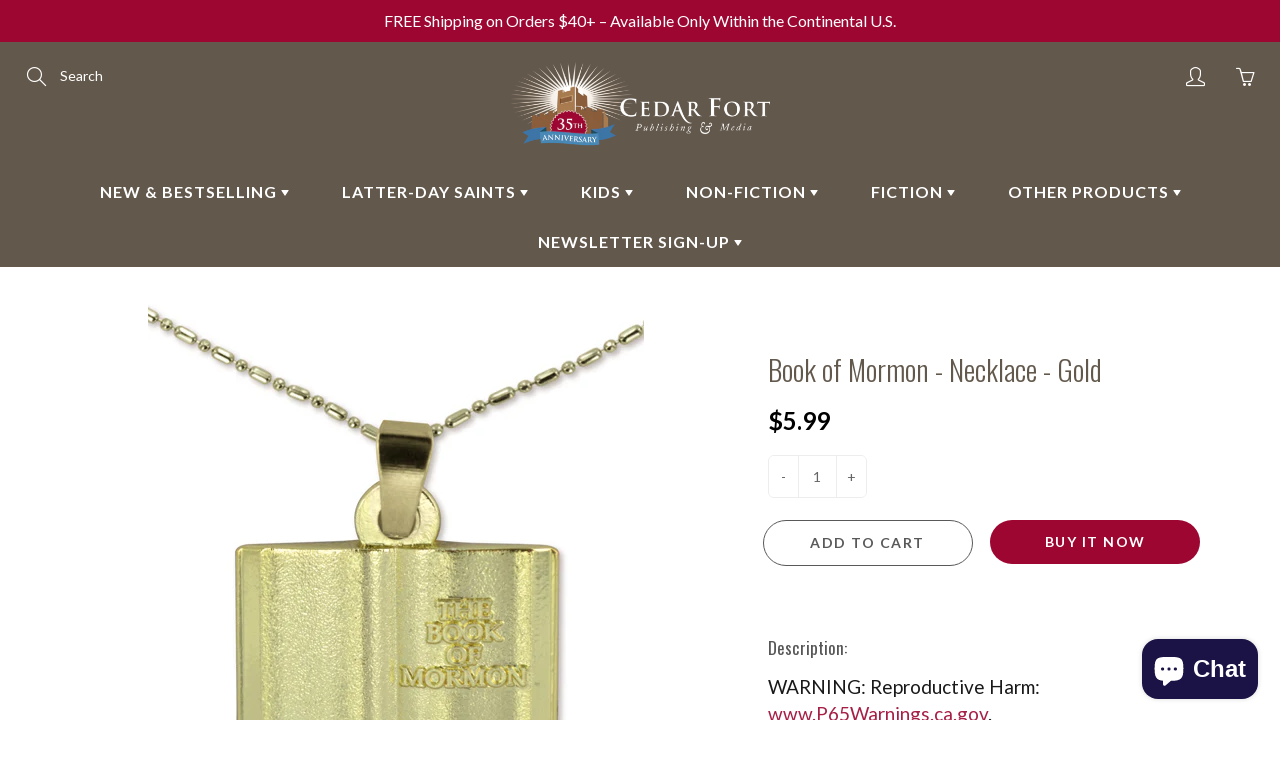

--- FILE ---
content_type: text/json
request_url: https://conf.config-security.com/model
body_size: 85
content:
{"title":"recommendation AI model (keras)","structure":"release_id=0x6a:6b:4c:30:50:4e:4b:25:4c:59:6c:51:61:4d:76:50:2c:21:70:35:38:76:4c:51:6a:30:26:70:35;keras;zeh152ukscyut1esqcthgo5biz40850mu6cy3m33exxwmj9t8ai1l0hj6co6i046esxhjhed","weights":"../weights/6a6b4c30.h5","biases":"../biases/6a6b4c30.h5"}